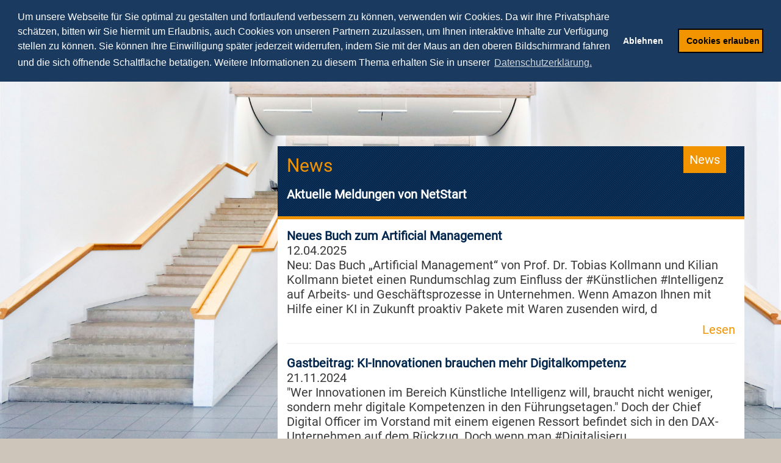

--- FILE ---
content_type: text/html;charset=UTF-8
request_url: https://www.netstart.de/news
body_size: 8525
content:
<!DOCTYPE html>
<html lang="de">
<head>

<meta http-equiv="Content-Type" content="text/html; charset=utf-8">
<!-- 
	This website is powered by TYPO3 - inspiring people to share!
	TYPO3 is a free open source Content Management Framework initially created by Kasper Skaarhoj and licensed under GNU/GPL.
	TYPO3 is copyright 1998-2014 of Kasper Skaarhoj. Extensions are copyright of their respective owners.
	Information and contribution at http://typo3.org/
-->

<base href="https://www.netstart.de/">
<link rel="shortcut icon" href="https://www.netstart.de/fileadmin/img/favicon.png" type="image/png; charset=binary">
<link rel="icon" href="https://www.netstart.de/fileadmin/img/favicon.png" type="image/png; charset=binary">
<title>netSTART: News</title>
<meta name="generator" content="TYPO3 6.2 CMS">
<meta name="keywords" content="netSTART, Consulting, Investement, Incubator, Systems, Institute">
<meta name="description" content="netSTART – WE START YOUR E-BUSINESS bietet Vorträge, Keynotes, Seminare und Workshops zu den Themen Digitale Wirtschaft und Digitale Transformation an.">
<meta name="author" content="netSTART">
<meta name="author_email" content="info@netstart.de">
<meta name="copyright" content="© netSTART">
<meta name="robots" content="INDEX,FOLLOW">
<meta name="viewport" content="width=device-width, initial-scale=1, maximum-scale=1, user-scalable=no">

<link rel="stylesheet" type="text/css" href="https://www.netstart.de/typo3temp/stylesheet_561b374dce.css?1664982023" media="all">
<link rel="stylesheet" type="text/css" href="https://www.netstart.de/typo3conf/ext/powermail/Resources/Public/Css/jquery.ui.theme.css?1664979220" media="all">
<link rel="stylesheet" type="text/css" href="https://www.netstart.de/typo3conf/ext/powermail/Resources/Public/Css/jquery.ui.datepicker.css?1664979220" media="all">
<link rel="stylesheet" type="text/css" href="https://www.netstart.de/fileadmin/css/webfonts.css?1664976877" media="all">
<link rel="stylesheet" type="text/css" href="https://www.netstart.de/fileadmin/css/bootstrap.min.css?1664976877" media="all">
<link rel="stylesheet" type="text/css" href="https://www.netstart.de/fileadmin/css/font-awesome.min.css?1664976877" media="all">




<script src="https://www.netstart.de/fileadmin/js/jquery-1.11.0.min.js?1664978374" type="text/javascript"></script>
<script src="https://www.netstart.de/typo3temp/javascript_dd82474708.js?1664982013" type="text/javascript"></script>



        <meta http-equiv="X-UA-Compatible" content="IE=edge" />
        <meta name="viewport" content="width=device-width, initial-scale=1" />        <!--[if lt IE 9]>
            <script src="https://www.netstart.de/fileadmin/js/html5shiv.js"></script>
            <script src="https://www.netstart.de/fileadmin/js/respond.min.js"></script>
        <![endif]--><link rel="stylesheet" href="https://www.netstart.de/typo3conf/ext/perfectlightbox/res/css/slightbox.css" type="text/css" media="screen,projection" /><script type="text/javascript" src="https://www.netstart.de/typo3conf/ext/perfectlightbox/res/js/slimbox.2.0.4.yui.js"></script><script type="text/javascript">
	SlimboxOptions.resizeSpeed = 400;
	SlimboxOptions.overlayOpacity = 0.8;
	SlimboxOptions.loop = true;
	SlimboxOptions.allowSave = false;
	SlimboxOptions.slideshowAutoplay = false;
	SlimboxOptions.slideshowInterval = 5000;
	SlimboxOptions.slideshowAutoclose = true;
	SlimboxOptions.counterText = 'Bild ###x### von ###y###';</script>        <link rel="stylesheet" href="https://www.netstart.de/fileadmin/css/main.css?v=1" type="text/css" />
        <link rel="stylesheet" href="https://www.netstart.de/fileadmin/css/startseite.css" type="text/css" />
        <link rel="stylesheet" href="https://www.netstart.de/fileadmin/css/folgeseite.css" type="text/css" />
        <link rel="stylesheet" href="https://www.netstart.de/fileadmin/css/landing.css" type="text/css" />
        <link rel="stylesheet" href="https://www.netstart.de/fileadmin/css/bg_default.css" type="text/css" />        <link rel="stylesheet" href="https://www.netstart.de/fileadmin/css/netstart.css" type="text/css" />
      <link rel="stylesheet" type="text/css" href="https://www.netstart.de/fileadmin/cookieclaus/cookieconsent.min.css?v1" />
      <script src="https://www.netstart.de/fileadmin/cookieclaus/cookieconsent.min.js?v1"></script>
      <script>
    var gdprLink = "/de/datenschutz";

    // 
    var contents = {
        header: '',
        message: 'Um unsere Webseite für Sie optimal zu gestalten und fortlaufend verbessern zu können, verwenden wir Cookies. Da wir Ihre Privatsphäre schätzen, bitten wir Sie hiermit um Erlaubnis, auch Cookies von unseren Partnern zuzulassen, um Ihnen interaktive Inhalte zur Verfügung stellen zu können. Sie können Ihre Einwilligung später jederzeit widerrufen, ' + ((window.matchMedia && window.matchMedia('(hover: hover)').matches) ? 'indem Sie mit der Maus an den oberen Bildschirmrand fahren und die sich öffnende Schaltfläche betätigen.' : 'indem Sie die entsprechende Schaltfläche am linken Bildschirmrand betätigen.') + ' Weitere Informationen zu diesem Thema erhalten Sie in unserer',
        dismiss: 'Verstanden',
        allow: 'Cookies erlauben',
        deny: 'Ablehnen',
        link: 'Datenschutzerklärung.',
        policy: {
            allow: 'Cookie-Optionen',
            deny: 'Cookie-Optionen',
            dismiss: 'Cookie-Optionen',
        }
    }
if (typeof Object.assign !== 'function') {
  // Must be writable: true, enumerable: false, configurable: true
  Object.defineProperty(Object, "assign", {
    value: function assign(target, varArgs) { // .length of function is 2
      'use strict';
      if (target === null || target === undefined) {
      throw new TypeError('Cannot convert undefined or null to object');
    }
    
    var to = Object(target);
    
    for (var index = 1; index < arguments.length; index++) {
    var nextSource = arguments[index];
    
    if (nextSource !== null && nextSource !== undefined) {
      for (var nextKey in nextSource) {
        // Avoid bugs when hasOwnProperty is shadowed
        if (Object.prototype.hasOwnProperty.call(nextSource, nextKey)) {
          to[nextKey] = nextSource[nextKey];
        }
      }
    }
  }
  
  return to;
},
writable: true,
configurable: true
});
}

    window.addEventListener('load', function(event) {
        if (document.body.classList.contains('neos-backend')) {
            return loadSensitiveScripts();
        }

        window.cookieconsent.initialise({
            enabled: true,
            type: 'opt-in',
            position: 'top',
            theme: 'block',
            static: true,
            autoOpen: true,
            palette: {
                popup: {
                    background: '#1a3b5f',
                    text: '#fff',
                    link: '#fff',
                },
                button: {
                    background: '#f29400',
                    border: '#000000',
                    text: '#000000',
                },
            },
            content: Object.assign({}, contents, {
                href: gdprLink,
                close: '&#x274c;',
                policy: 'Einwilligung für Cookies widerrufen', // Dynamically set, see below
                target: '_blank',
            }),
            onInitialise: function (status) {
                // Wait for the revoke button to appear, then change it's contents
                var _updateContent = setInterval(function () {
                    var policyBtn = document.body.querySelector('div.cc-revoke');
                    if (policyBtn !== null) {
                        policyBtn.innerHTML = contents.policy[status];
                        clearInterval(_updateContent);
                    }
                }, 100);
    
                if (status == cookieconsent.status.allow) {
                    loadSensitiveScripts();
                }
            },

            onStatusChange: function(status, chosenBefore) {
                document.body.querySelector('div.cc-revoke').innerHTML = contents.policy[status];

                if (status == cookieconsent.status.allow) {
                    loadSensitiveScripts();
                }
            },
            onRevokeChoice: function() {
                deleteAllCookies();
                alert('Sie haben Ihre Entscheidung zu Cookies erfolgreich widerufen. Die Seite lädt jetzt neu damit die Änderungen wirksam werden.');
                window.location.reload();
            }
        });
        document.body.querySelector('div.cc-grower').style.maxWidth = '100vw';
    })

  function loadSensitiveScripts() {
    var elements = document.querySelectorAll('script.invoke-on-consent');

    for (var i = 0; i < elements.length; i++) {
      var element = elements[i];

      element.setAttribute('type', 'text/javascript');
      element.classList.remove('invoke-on-consent');

      if (typeof element.getAttribute('data-src') == 'string') {
        element.setAttribute('src', element.getAttribute('data-src'));
        element.removeAttribute('data-src');
      } else if (element.textContent.length > 0) {
        var data = element.textContent;
        (window.execScript || function (data) {
          window["eval"].call(window, data);
        })(data);
      }
    }
  }

    function deleteAllCookies() {
        var cookies = document.cookie.split(";");

        for (var i = 0; i < cookies.length; i++) {
            var cookie = cookies[i];
            var eqPos = cookie.indexOf("=");
            var name = eqPos > -1 ? cookie.substr(0, eqPos) : cookie;

            eraseCookieFromAllPaths(name);
        }
    }

  function eraseCookieFromAllPaths(name) {
    var pathBits = location.pathname.split('/');
    var pathCurrent = ' path=';
    var cookieStr = name + '=; expires=Thu, 01-Jan-1970 00:00:01 GMT;';
    var domainName = document.domain.split(".").slice(-2).join(".");

    document.cookie = cookieStr;
    document.cookie = cookieStr + ' domain=.' + domainName + ';';

    for (var i = 0; i < pathBits.length; i++) {
      pathCurrent += ((pathCurrent.substr(-1) != '/') ? '/' : '') + pathBits[i];
      pathCurrent + ';';

      document.cookie = cookieStr + pathCurrent + ';';
      document.cookie = cookieStr + pathCurrent + '; domain=.' + domainName + ';';
    }
  }

    // 
      </script>


</head>
<body>

<header>
    <nav id="menu-main" class="navbar navbar-default navbar-fixed-top" role="navigation">
        <div class="container">

            <div class="row">

                <div class="col-xs-12 col-sm-4 col-md-3 col-lg-3">

                    <div class="row navbar-header">

                        <div class="col-xs-8 col-sm-12 col-md-12 col-lg-12">

                            <a href="/" class="navbar-brand" title="NetStart">
                                <img src="https://www.netstart.de/fileadmin/img/logo_netstart_header.png" border="0" alt="NetStart" />
                            </a>

                        </div>

                        <div class="col-xs-4 hidden-sm hidden-md hidden-lg">

                            <button type="button" class="navbar-toggle" data-toggle="collapse" data-target="#main-menu-collapse">
                                <span class="sr-only">Toggle navigation</span>
                                <span class="icon-bar"></span>
                                <span class="icon-bar"></span>
                                <span class="icon-bar"></span>
                            </button>

                        </div>

                    </div>

                </div>

                <div class="col-xs-12 col-sm-8 col-md-7 col-lg-7">

                    <div class="collapse navbar-collapse navbar-right" id="main-menu-collapse">

                        <ul id="page-menu" class="nav navbar-nav"><li class="active"><a href="https://www.netstart.de/news" >News</a></li><li class="dropdown"><a href="https://www.netstart.de/vortraege"  class="dropdown-toggle" data-toggle="dropdown">Vorträge</a><ul class="dropdown-menu"><li><a href="https://www.netstart.de/vortraege/person" >Person</a></li><li><a href="https://www.netstart.de/vortraege/themen" >Themen</a></li><li><a href="https://www.netstart.de/vortraege/referenzen" >Referenzen</a></li><li><a href="https://www.netstart.de/vortraege/medien" >Medien</a></li></ul></li><li class="dropdown"><a href="https://www.netstart.de/seminare"  class="dropdown-toggle" data-toggle="dropdown">Seminare</a><ul class="dropdown-menu"><li><a href="https://www.netstart.de/seminare/digital-business" >Digital Business</a></li><li><a href="https://www.netstart.de/seminare/digital-procurement" >Digital Procurement</a></li><li><a href="https://www.netstart.de/seminare/digital-shop" >Digital Shop</a></li><li><a href="https://www.netstart.de/seminare/digital-marketplace" >Digital Marketplace</a></li></ul></li><li class="dropdown"><a href="https://www.netstart.de/fernstudium"  class="dropdown-toggle" data-toggle="dropdown">Fernstudium</a><ul class="dropdown-menu"><li><a href="https://www.netstart.de/fernstudium/einsteiger" >Einsteiger</a></li><li><a href="https://www.netstart.de/fernstudium/fachkraefte" >Fachkräfte</a></li><li><a href="https://www.netstart.de/fernstudium/fuehrungskraefte" >Führungskräfte</a></li><li><a href="https://www.netstart.de/fernstudium/experten" >Experten</a></li></ul></li><li class="dropdown"><a href="https://www.netstart.de/speaker/speaker"  class="dropdown-toggle" data-toggle="dropdown">Speaker</a><ul class="dropdown-menu"><li><a href="https://www.netstart.de/speaker/speaker" >Speaker</a></li><li><a href="https://www.netstart.de/speaker/biografie" >Biografie</a></li></ul></li><li><a href="https://www.netstart.de/anfragen" >Anfragen</a></li></ul>
			            <ul id="lang-menu" class="nav navbar-nav navbar-right" style="display:none"><li class="dropdown"><a href="#" class="dropdown-toggle" data-toggle="dropdown"></a><ul class="dropdown-menu"><li class="active"><a href="https://www.netstart.de/news"><img src="/fileadmin/img/flags/de.png" title="DE" alt="DE" border="0" /></a></li><li style="display: none;"><a href="https://www.netstart.de/en/news"><img src="/fileadmin/img/flags/en.png" title="EN" alt="EN" border="0" /></a></li></ul></li></ul>

                    </div>

                </div>

                <div class="hidden-xs hidden-sm col-md-2 col-lg-2">

                    <div class="partner-logo">
                        
	<!--  CONTENT ELEMENT, uid:596/image [begin] -->
		<div class="content"><div class="category-badge">News</div><div id="c596" class="csc-default">
		<!--  Header: [begin] -->
			<div class="csc-header csc-header-n1"><h4 class="csc-firstHeader">Theoriepartner</h4></div>
		<!--  Header: [end] -->
			
		<!--  Image block: [begin] -->
			<div class="csc-textpic csc-textpic-center csc-textpic-above"><div class="csc-textpic-imagewrap"><div class="csc-textpic-center-outer"><div class="csc-textpic-center-inner"><div class="csc-textpic-image csc-textpic-last"><a href="http://www.netcampus.de/" target="_blank"  ><img src="https://www.netstart.de/fileadmin/img/logo_netcampus_header.png"  class = "img-responsive" alt="netSTART" border="0"></a></div></div></div></div></div>
		<!--  Image block: [end] -->
			</div></div>
	<!--  CONTENT ELEMENT, uid:596/image [end] -->
		
                    </div>

                </div>

            </div>

        </div>
    </nav>
</header>
<section id="content">

    

    <div id="folgeseite">

        <div class="container main-content">
	    
            <div class="row">

                <div class="hidden-xs col-sm-4 col-md-4 col-lg-4 menu">
                    
                </div>

                <div class="col-xs-12 col-sm-8 col-md-8 col-lg-8 body">
                    
	<!--  CONTENT ELEMENT, uid:589/list [begin] -->
		<div class="content"><div class="category-badge">News</div><div id="c589" class="csc-default">
		<!--  Header: [begin] -->
			<div class="csc-header csc-header-n1"><h1 class="csc-firstHeader">News</h1><h2>Aktuelle Meldungen von NetStart</h2></div>
		<!--  Header: [end] -->
			
		<!--  Plugin inserted: [begin] -->
			

<div class="category-badge">News</div>
<div>
       
  <div class="news-list-item">
      <h2>Neues Buch zum Artificial Management</h2><br />
      12.04.2025
      <br />
      <p>Neu: Das Buch „Artificial Management“ von Prof. Dr. Tobias Kollmann und Kilian Kollmann bietet einen Rundumschlag zum Einfluss der #Künstlichen #Intelligenz auf Arbeits- und Geschäftsprozesse in Unternehmen. 
Wenn Amazon Ihnen mit Hilfe einer KI in Zukunft proaktiv Pakete mit Waren zusenden wird, d<span class="news-list-morelink"><a href="https://www.netstart.de/news/news-detail/2025-04-12-neues-buch-zum-artificial-management" title="Neues Buch zum Artificial Management">Lesen</a></span></p>
  </div>
     
  <div class="news-list-item">
      <h2>Gastbeitrag: KI-Innovationen brauchen mehr Digitalkompetenz</h2><br />
      21.11.2024
      <br />
      <p>&quot;Wer Innovationen im Bereich Künstliche Intelligenz will, braucht nicht weniger, sondern mehr digitale Kompetenzen in den Führungsetagen.&quot; Doch der Chief Digital Officer im Vorstand mit einem eigenen Ressort befindet sich in den DAX-Unternehmen auf dem Rückzug. Doch wenn man #Digitalisieru<span class="news-list-morelink"><a href="https://www.netstart.de/news/news-detail/2024-11-21-gastbeitrag-ki-innovationen-brauchen-mehr-digitalkompetenz" title="Gastbeitrag: KI-Innovationen brauchen mehr Digitalkompetenz">Lesen</a></span></p>
  </div>
     
  <div class="news-list-item">
      <h2>Gastbeitrag: DAX-Konzerne in der KI-Zwickmühle</h2><br />
      30.10.2024
      <br />
      <p>Auf der einen Seite wollen die DAX-Konzerne mit KI-Technologien Personal einsparen, auf der anderen Seite brauchen sie Arbeitskräfte, die sich damit auskennen. Zusammen mit seinem Kollegen Prof. Dr. Dirk Stein beschreibt Prof. Dr. Tobias Kollmann auf der Basis des neuen DAX DIGITAL MONITOR in diesem<span class="news-list-morelink"><a href="https://www.netstart.de/news/news-detail/2024-10-30-gastbeitrag-dax-konzerne-in-der-ki-zwickmuehle" title="Gastbeitrag: DAX-Konzerne in der KI-Zwickmühle">Lesen</a></span></p>
  </div>
     
  <div class="news-list-item">
      <h2>Der DAX DIGITAL MONITOR 2024 ist da!</h2><br />
      30.10.2024
      <br />
      <p>Zusammen mit seinem Kollegen Prof. Dr. Dirk Stein hat Prof. Dr. Tobias Kollmann wieder den Stand der Digitalkompetenz und der zugehörigen Digitalverantwortung in den DAX40-Unternehmen analysiert. Das Themenfeld &quot;Digitalisierung&quot; hat dabei in deren Geschäftsberichten erneut an Bedeutung gew<span class="news-list-morelink"><a href="https://www.netstart.de/news/news-detail/2024-10-30-der-dax-digital-monitor-2024-ist-da" title="Der DAX DIGITAL MONITOR 2024 ist da!">Lesen</a></span></p>
  </div>
     
  <div class="news-list-item">
      <h2>Gastbeitrag: Brauchen wir einen Corporate AI Codex?</h2><br />
      14.10.2024
      <br />
      <p>Die Chancen, die KI bietet – von der Optimierung betrieblicher Abläufe bis hin zur Transformation ganzer Geschäftsmodelle – sind ohne Zweifel enorm. Gleichzeitig gibt es aber auch wachsende Bedenken hinsichtlich der Transparenz, Ethik und  Kontrolle von KI-Anwendungen. Um das Vertrauen in KI zu stär<span class="news-list-morelink"><a href="https://www.netstart.de/news/news-detail/2024-10-14-gastbeitrag-brauchen-wir-einen-corporate-ai-codex" title="Gastbeitrag: Brauchen wir einen Corporate AI Codex?">Lesen</a></span></p>
  </div>
     
  <div class="news-list-item">
      <h2>Gastbeitrag zum Kulturkampf zwischen KI und DSGVO</h2><br />
      14.10.2024
      <br />
      <p>Der Kulturkampf zwischen KI und DSGVO: Apple will seine Innovationen im Bereich Künstliche Intelligenz im neuen iPhone seinen europäischen Kunden nicht anbieten. Microsoft und Meta stoppen ihre KI-Suchfunktion (Recall) bzw. den KI-Assistenten (Meta AI) in und/oder für Europa. In allen Fällen ist es <span class="news-list-morelink"><a href="https://www.netstart.de/news/news-detail/2024-10-14-gastbeitrag-zum-kulturkampf-zwischen-ki-und-dsgvo" title="Gastbeitrag zum Kulturkampf zwischen KI und DSGVO">Lesen</a></span></p>
  </div>
     
  <div class="news-list-item">
      <h2>Gastbeitrag zur Corporate Digital Responsibility</h2><br />
      27.11.2023
      <br />
      <p>Nicht zuletzt aufgrund der wachsenden Bedeutung der künstlichen Intelligenz wird auch die Corporate Digital Responsibility (CDR) für die Dax-Unternehmen in Zukunft eine zunehmende Bedeutung bekommen. Warum? Weil die Verantwortung für die insbesondere bei der KI eingesetzten Daten eine neue Bedeutung<span class="news-list-morelink"><a href="https://www.netstart.de/news/news-detail/2023-11-27-gastbeitrag-zur-corporate-digital-responsibility" title="Gastbeitrag zur Corporate Digital Responsibility">Lesen</a></span></p>
  </div>
  
</div>
<div class="news-list-browse"><div class="showResultsWrap">Eintrag 1 bis 7 von 225</div><div class="browseLinksWrap"><span class="disabledLinkWrap"><< Erste</span>
<span class="disabledLinkWrap">< zurück</span>
<span class="activeLinkWrap">1-7</span>
<a href="https://www.netstart.de/news/1">8-14</a>
<a href="https://www.netstart.de/news/2">15-21</a>
<a href="https://www.netstart.de/news/3">22-28</a>
<a href="https://www.netstart.de/news/4">29-35</a>
<a href="https://www.netstart.de/news/5">36-42</a>
<a href="https://www.netstart.de/news/6">43-49</a>
<a href="https://www.netstart.de/news/1">vor ></a>
<a href="https://www.netstart.de/news/32">Letzte >></a></div></div>

		<!--  Plugin inserted: [end] -->
			</div></div>
	<!--  CONTENT ELEMENT, uid:589/list [end] -->
		
                </div>

            </div>
        </div>

    </div>

    <div class="slogan">

    
	<!--  CONTENT ELEMENT, uid:932/text [begin] -->
		<div class="content"><div class="category-badge">News</div><div id="c932" class="csc-default">
		<!--  Text: [begin] -->
			<h1 class="csc-frame-frame1"> <span style="color:white"><a href="http://www.netstart.de/" title="http://www.netstart.de/" class="external-link-new-window"><span style="color:white"><u>netSTART</u></span></a></span>: Vorträge, Seminare und Workshops für die Digitale Wirtschaft<br /> <a href="https://www.netstart-academy.de" title="https://www.netstart-academy.de/" class="external-link-new-window"><span style="color:white"><u>netSTART-Academy</u></span></a>: Das Aus- und Weiterbildungssystem für das Digitale Zeitalter </h1>
		<!--  Text: [end] -->
			</div></div>
	<!--  CONTENT ELEMENT, uid:932/text [end] -->
		

</div>



</section>
<footer>

    <div class="footer-top">

        <div class="container">

            <div class="row">

                
	<!--  CONTENT ELEMENT, uid:586/menu [begin] -->
		<div class="content"><div class="category-badge">News</div><div id="c586" class="csc-default">
		<!--  Menu/Sitemap element: [begin] -->
			<div class="csc-sitemap">
	<!--  CONTENT ELEMENT, uid:1128/textpic [begin] -->
		<div class="content"><div class="category-badge">News</div><div id="c1128" class="csc-default footer-box col-xs-12 col-sm-6 col-md-6 col-lg-3">
		<!--  Header: [begin] -->
			<div class="csc-header csc-header-n1"><h1 class="csc-firstHeader">Sachbuch</h1><h2>Digitale Meinungsmache: <br>60 Ratschläge an Gründer, Unternehmer und Politik für die Digitale Transformation</h2></div>
		<!--  Header: [end] -->
			
		<!--  Image block: [begin] -->
			<div class="csc-textpic csc-textpic-left csc-textpic-above"><div class="csc-textpic-imagewrap"><div class="csc-textpic-image csc-textpic-last"><img src="https://www.netstart.de/fileadmin/user_upload/Cover/201810_Digitale_Meinungsmache__book.jpg"  class = "img-responsive" alt="" border="0"></div></div><div class="csc-textpic-text">
		<!--  Text: [begin] -->
			<ul><li><a href="https://www.netstart.de/material/buecher/digitale-meinungsmache" title="Öffnet externen Link in neuem Fenster" target="_blank" class="internal-link">Informationen</a></li><li><a href="https://www.amazon.de/dp/3938338997/ref=sr_1_2?ie=UTF8&amp;qid=1538935743&amp;sr=8-2&amp;keywords=digitale+meinungsmache" title="Öffnet externen Link in neuem Fenster" class="external-link-new-window">Auf amazon.de kaufen</a></li></ul>
		<!--  Text: [end] -->
			</div></div>
		<!--  Image block: [end] -->
			</div></div>
	<!--  CONTENT ELEMENT, uid:1128/textpic [end] -->
		
	<!--  CONTENT ELEMENT, uid:582/textpic [begin] -->
		<div class="content"><div class="category-badge">News</div><div id="c582" class="csc-default footer-box col-xs-12 col-sm-6 col-md-6 col-lg-3">
		<!--  Header: [begin] -->
			<div class="csc-header csc-header-n2"><h1>Video-Podcast</h1><h2>Immer aktuell und immer nah am Thema<br>– der netSTART Video-Podcast</h2></div>
		<!--  Header: [end] -->
			
		<!--  Image block: [begin] -->
			<div class="csc-textpic csc-textpic-left csc-textpic-above"><div class="csc-textpic-imagewrap"><div class="csc-textpic-image csc-textpic-last"><img src="https://www.netstart.de/fileadmin/img/box_footer_video.jpg"  class = "img-responsive" alt="Video-Podcast" title="Video-Podcast" border="0"></div></div><div class="csc-textpic-text">
		<!--  Text: [begin] -->
			<ul><li><a href="https://www.netstart.de/material/podcasts/video-podcasts-digital-business" title="Öffnet internen Link im aktuellen Fenster" class="internal-link">Digital Business</a></li><li><a href="https://www.netstart.de/material/podcasts/video-podcasts-digital-entrepreneurship" title="Öffnet internen Link im aktuellen Fenster" class="internal-link">Digital Entrepreneurship</a></li></ul>
		<!--  Text: [end] -->
			</div></div>
		<!--  Image block: [end] -->
			</div></div>
	<!--  CONTENT ELEMENT, uid:582/textpic [end] -->
		
	<!--  CONTENT ELEMENT, uid:1432/textpic [begin] -->
		<div class="content"><div class="category-badge">News</div><div id="c1432" class="csc-default footer-box col-xs-12 col-sm-6 col-md-6 col-lg-3">
		<!--  Header: [begin] -->
			<div class="csc-header csc-header-n3"><h1>Lehrbuch</h1><h2>Grundlagen der Unternehmensführung in der<br>Digitalen Wirtschaft</h2></div>
		<!--  Header: [end] -->
			
		<!--  Image block: [begin] -->
			<div class="csc-textpic csc-textpic-left csc-textpic-above"><div class="csc-textpic-imagewrap"><div class="csc-textpic-image csc-textpic-last"><img src="https://www.netstart.de/fileadmin/user_upload/Cover/2022-08__Digital-Leadership_box.jpg"  class = "img-responsive" alt="" border="0"></div></div><div class="csc-textpic-text">
		<!--  Text: [begin] -->
			<ul><li><a href="http://www.netcampus.de/forschung/veroeffentlichungen/fachbuecher/digital-leadership" title="Öffnet externen Link in neuem Fenster" target="_blank" class="internal-link">Informationen</a></li><li><a href="https://www.amazon.de/dp/3658372532" title="Öffnet externen Link in neuem Fenster" class="external-link-new-window">Auf Amazon kaufen</a></li><li><a href="https://link.springer.com/book/10.1007/978-3-658-37254-5" title="Öffnet externen Link in neuem Fenster" class="external-link-new-window">Auf Springer Gabler kaufen</a></li></ul>
		<!--  Text: [end] -->
			</div></div>
		<!--  Image block: [end] -->
			</div></div>
	<!--  CONTENT ELEMENT, uid:1432/textpic [end] -->
		
	<!--  CONTENT ELEMENT, uid:865/textpic [begin] -->
		<div class="content"><div class="category-badge">News</div><div id="c865" class="csc-default footer-box col-xs-12 col-sm-6 col-md-6 col-lg-3">
		<!--  Header: [begin] -->
			<div class="csc-header csc-header-n4"><h1>Lehrbuch</h1><h2>Grundlagen digitaler Geschäftsprozesse in der Digitalen Wirtschaft</h2></div>
		<!--  Header: [end] -->
			
		<!--  Image block: [begin] -->
			<div class="csc-textpic csc-textpic-left csc-textpic-above"><div class="csc-textpic-imagewrap"><div class="csc-textpic-image csc-textpic-last"><img src="https://www.netstart.de/fileadmin/user_upload/Cover/2022-07__Digital-Business_box.jpg"  class = "img-responsive" alt="" border="0"></div></div><div class="csc-textpic-text">
		<!--  Text: [begin] -->
			<ul><li><a href="http://www.netcampus.de/forschung/veroeffentlichungen/fachbuecher/digital-business" title="Öffnet externen Link in neuem Fenster" target="_blank" class="internal-link">Informationen</a></li><li><a href="https://www.amazon.de/Digital-Business-Grundlagen-Gesch%C3%A4ftsmodellen-prozessen/dp/3658370688" title="Öffnet externen Link in neuem Fenster" class="external-link-new-window">Auf Amazon kaufen</a></li><li><a href="https://link.springer.com/book/10.1007/978-3-658-37069-5" title="Öffnet externen Link in neuem Fenster" class="external-link-new-window">Auf Springer Gabler kaufen</a></li></ul>
		<!--  Text: [end] -->
			</div></div>
		<!--  Image block: [end] -->
			</div></div>
	<!--  CONTENT ELEMENT, uid:865/textpic [end] -->
		</div>
		<!--  Menu/Sitemap element: [end] -->
			</div></div>
	<!--  CONTENT ELEMENT, uid:586/menu [end] -->
		

            </div>

        </div>

    </div>

    <div class="footer-middle">

        <div class="container">

            <div class="row">

                
	<!--  CONTENT ELEMENT, uid:590/image [begin] -->
		<div class="hidden-xs"><div class="content"><div class="category-badge">News</div><div id="c590" class="csc-default col-xs-12 col-sm-2 col-md-2 col-lg-2">
		<!--  Image block: [begin] -->
			<div class="csc-textpic csc-textpic-left csc-textpic-above"><div class="csc-textpic-imagewrap"><div class="csc-textpic-image csc-textpic-last"><a href="https://www.uni-due.de/" target="_blank"  title="Universität Duisburg-Essen" ><img src="https://www.netstart.de/fileadmin/img/partner_footer_uniduisburgessen.jpg"  class = "img-responsive" alt="Universität Duisburg-Essen" border="0"></a></div></div></div>
		<!--  Image block: [end] -->
			</div></div></div>
	<!--  CONTENT ELEMENT, uid:590/image [end] -->
		
	<!--  CONTENT ELEMENT, uid:591/image [begin] -->
		<div class="hidden-xs"><div class="content"><div class="category-badge">News</div><div id="c591" class="csc-default col-xs-12 col-sm-2 col-md-2 col-lg-2">
		<!--  Image block: [begin] -->
			<div class="csc-textpic csc-textpic-center csc-textpic-above"><div class="csc-textpic-imagewrap"><div class="csc-textpic-center-outer"><div class="csc-textpic-center-inner"><div class="csc-textpic-image csc-textpic-last"><a href="http://www.digitalewirtschaft.nrw.de/"  title="Digitale Wirtschaft NRW" ><img src="https://www.netstart.de/fileadmin/img/partner_footer_dwnrw.jpg"  class = "img-responsive" alt="Digitale Wirtschaft NRW" border="0"></a></div></div></div></div></div>
		<!--  Image block: [end] -->
			</div></div></div>
	<!--  CONTENT ELEMENT, uid:591/image [end] -->
		
	<!--  CONTENT ELEMENT, uid:592/image [begin] -->
		<div class="hidden-xs"><div class="content"><div class="category-badge">News</div><div id="c592" class="csc-default col-xs-12 col-sm-2 col-md-2 col-lg-2">
		<!--  Image block: [begin] -->
			<div class="csc-textpic csc-textpic-center csc-textpic-above"><div class="csc-textpic-imagewrap"><div class="csc-textpic-center-outer"><div class="csc-textpic-center-inner"><div class="csc-textpic-image csc-textpic-last"><a href="http://www.bmwi.de/DE/Ministerium/beiraete"  ><img src="https://www.netstart.de/fileadmin/user_upload/Bilder/LOGOS/bjdw_grau-H51.png"  class = "img-responsive" alt="" border="0"></a></div></div></div></div></div>
		<!--  Image block: [end] -->
			</div></div></div>
	<!--  CONTENT ELEMENT, uid:592/image [end] -->
		
	<!--  CONTENT ELEMENT, uid:593/image [begin] -->
		<div class="hidden-xs"><div class="content"><div class="category-badge">News</div><div id="c593" class="csc-default col-xs-12 col-sm-2 col-md-2 col-lg-2">
		<!--  Image block: [begin] -->
			<div class="csc-textpic csc-textpic-center csc-textpic-above"><div class="csc-textpic-imagewrap"><div class="csc-textpic-center-outer"><div class="csc-textpic-center-inner"><div class="csc-textpic-image csc-textpic-last"><a href="https://deutschestartups.org/" target="_blank"  title="Bundesverband Deutsche Startups e.V." ><img src="https://www.netstart.de/fileadmin/img/partner_footer_bds.jpg"  class = "img-responsive" alt="Bundesverband Deutsche Startups e.V." border="0"></a></div></div></div></div></div>
		<!--  Image block: [end] -->
			</div></div></div>
	<!--  CONTENT ELEMENT, uid:593/image [end] -->
		
	<!--  CONTENT ELEMENT, uid:594/image [begin] -->
		<div class="hidden-xs"><div class="content"><div class="category-badge">News</div><div id="c594" class="csc-default col-xs-12 col-sm-2 col-md-2 col-lg-2">
		<!--  Image block: [begin] -->
			<div class="csc-textpic csc-textpic-center csc-textpic-above"><div class="csc-textpic-imagewrap"><div class="csc-textpic-center-outer"><div class="csc-textpic-center-inner"><div class="csc-textpic-image csc-textpic-last"><a href="http://www.fgf-ev.de/"  ><img src="https://www.netstart.de/fileadmin/user_upload/Bilder/LOGOS/FGF_grau-H51.png"  class = "img-responsive" alt="" border="0"></a></div></div></div></div></div>
		<!--  Image block: [end] -->
			</div></div></div>
	<!--  CONTENT ELEMENT, uid:594/image [end] -->
		
	<!--  CONTENT ELEMENT, uid:595/image [begin] -->
		<div class="hidden-xs"><div class="content"><div class="category-badge">News</div><div id="c595" class="csc-default col-xs-12 col-sm-2 col-md-2 col-lg-2">
		<!--  Image block: [begin] -->
			<div class="csc-textpic csc-textpic-left csc-textpic-above"><div class="csc-textpic-imagewrap"><div class="csc-textpic-image csc-textpic-last"><a href="http://www.business-angels.de/" target="_blank"  title="Business Angels Netzwerk Deutschland e.V." ><img src="https://www.netstart.de/fileadmin/img/partner_footer_band.jpg"  class = "img-responsive" alt="Business Angels Netzwerk Deutschland e.V." border="0"></a></div></div></div>
		<!--  Image block: [end] -->
			</div></div></div>
	<!--  CONTENT ELEMENT, uid:595/image [end] -->
		

            </div>

        </div>

    </div>

    <div class="footer-bottom">

        <div class="container">

            <div class="row">

                <div class="col-xs-12 col-sm-5 col-md-5 col-lg-5">

                    <nav id="menu-footer">

                        <ul class="nav nav-pills">

                            <li><a href="https://www.netstart.de/anfragen" >Anfragen</a></li><li class="pipe">&#124;</li><li><a href="https://www.netstart.de/presse/pressemitteilungen" >Presse</a></li><li class="pipe">&#124;</li><li><a href="https://www.netstart.de/impressum" >Impressum</a></li><li class="pipe">&#124;</li><li><a href="https://www.netstart.de/datenschutz" >Datenschutz</a></li>

                        </ul>

                    </nav>

                </div>

                <div class="col-xs-12 col-sm-3 col-md-3 col-lg-3 footer-social">

                    
	<!--  CONTENT ELEMENT, uid:587/image [begin] -->
		<div class="content"><div class="category-badge">News</div><div id="c587" class="csc-default">
		<!--  Image block: [begin] -->
			<div class="csc-textpic csc-textpic-center csc-textpic-above"><div class="csc-textpic-imagewrap"><div class="csc-textpic-center-outer"><div class="csc-textpic-center-inner"><div class="csc-textpic-imagerow csc-textpic-imagerow-last"><div class="csc-textpic-imagecolumn csc-textpic-firstcol"><div class="csc-textpic-image csc-textpic-last"><a href="https://www.facebook.de/netstart.start" target="_blank"  title="facebook E-Entrepreneurship" ><img src="https://www.netstart.de/fileadmin/img/logo_footer_facebook.png"  class = "img-responsive" alt="facebook E-Entrepreneurship" border="0"></a></div></div>
<div class="csc-textpic-imagecolumn"><div class="csc-textpic-image csc-textpic-last"><a href="https://www.twitter.com/netstart_start" target="_blank"  title="Twitter Prof. E-Entrepreneuship" ><img src="https://www.netstart.de/fileadmin/img/logo_footer_twitter.png"  class = "img-responsive" alt="Twitter Prof. E-Entrepreneuship" border="0"></a></div></div>
<div class="csc-textpic-imagecolumn"><div class="csc-textpic-image csc-textpic-last"><a href="https://www.youtube.com/user/netstartTV" target="_blank"  title="YouTube NetStart" ><img src="https://www.netstart.de/fileadmin/img/logo_footer_youtube.png"  class = "img-responsive" alt="YouTube NetStart" border="0"></a></div></div>
<div class="csc-textpic-imagecolumn csc-textpic-lastcol"><div class="csc-textpic-image csc-textpic-last"><a href="https://www.linkedin.com/company/netstart-gmbh/"  title="linkedin NetStart" ><img src="https://www.netstart.de/fileadmin/user_upload/Bilder/LOGOS/logo_footer_linkedin.png"  class = "img-responsive" alt="linkedin NetStart" border="0"></a></div></div></div></div></div></div></div>
		<!--  Image block: [end] -->
			</div></div>
	<!--  CONTENT ELEMENT, uid:587/image [end] -->
		

                </div>

                <div class="hidden-xs col-sm-3 col-md-4 col-lg-4 clearfix footer-logo">
                    <a href="/" class="pull-right" title="NetStart">
                        <img src="https://www.netstart.de/fileadmin/img/logo_netstart_footer.png" border="0" alt="NetStart" />
                    </a>
                </div>

            </div>

        </div>

    </div>

</footer><script type="text/javascript">var JsValidationCheckCheckboxes = 'Bitte eine Checkbox anhaken';var JsValidationCheckInteger = 'Keine gültige Nummer';var JsValidationCheckRequired = 'Dies ist ein Pflichtfeld';var JsValidationCheckRequiredOption = 'Bitte eine Option wählen';var JsValidationCheckEmail = 'Keine gültige E-Mail';var JsValidationCheckUrl = 'Keine gültige URL';var JsValidationCheckPhone = 'Keine gültige Telefonnummer';var JsValidationCheckLetters = 'Ungültige Zeichen';</script>

<script src="https://www.netstart.de/fileadmin/js/bootstrap.min.js?1664978374" type="text/javascript"></script>
<script src="https://www.netstart.de/fileadmin/js/main.js?1664978374" type="text/javascript"></script>



</body>
</html>

--- FILE ---
content_type: text/css
request_url: https://www.netstart.de/fileadmin/css/webfonts.css?1664976877
body_size: 189
content:
@font-face{
font-family:"DIN Next W01_R2";
src:url("../webfonts/Roboto-Regular.ttf") format("truetype");
}
@font-face{
font-family:"DIN Next W01_n4";
src:url("../webfonts/Roboto-Regular.ttf") format("truetype");
}
@font-face{
font-family:"DIN Next W01";
src:url("../webfonts/Roboto-Regular.ttf") format("truetype");
font-weight:400;font-style:normal;
}
@font-face{
font-family:"DIN Next W01_n7";
src:url("../webfonts/Roboto-Regular.ttf") format("truetype");
}
@media all and (min-width: 0px) {
}

--- FILE ---
content_type: text/css
request_url: https://www.netstart.de/fileadmin/css/main.css?v=1
body_size: 2920
content:
body {
    font-size: 14px;
    font-weight: 400;
    color: #393939;
    line-height: 14px;
    background-color: #cdc5ba;
}


body .cc-window {
    z-index: 99999;
}

body .cc-grower {
    position: fixed;
    z-index: 99999;
    top: 0;
    max-height: 100vh !important;
    overflow: auto;
}

body .cc-message {
  max-height: 70vh;
  overflow: auto;
}


body .cc-revoke {
    position: fixed;
    z-index: 999999;
}

@media (hover: none) {
    body .cc-revoke.cc-top {
        top: -2em;
    }
}

@media (hover: hover) {
    body .cc-revoke {
        left: 2em !important;
        right: unset !important;
    }
}

@media (min-width: 768px) {

    body {
        font-size: 13px;
        line-height: 13px;
    }

}

@media (min-width: 1010px) {

    body {
        font-size: 14px;
        line-height: 14px;
    }

}


@media (min-width: 1060px) {

    body {
        font-size: 16px;
        line-height: 16px;
    }

}

@media (min-width: 1100px) {

    body {
        font-size: 17px;
        line-height: 17px;
    }

}

@media (min-width: 1200px) {

    body {
        font-size: 20px;
        line-height: 20px;
    }

}

a,
a:focus,
a:hover {
    color: #f29400;
}

.dropdown-submenu {
    position: relative;
}

.dropdown-submenu > .dropdown-menu {
    top: 0px;
    left: 100%;
    margin-top: -6px;
    margin-left: -1px;
    -webkit-border-radius: 0px 6px 6px 6px;
    -moz-border-radius: 0px 6px 6px 6px;
    border-radius: 0px 6px 6px 6px;
}

/* .dropdown-submenu:hover > .dropdown-menu {
    display: block;
}

.dropdown-submenu > a:after {
    display: block;
    content: " ";
    float: right;
    width: 0px;
    height: 0px;
    border-color: transparent;
    border-style: solid;
    border-width: 5px 0px 5px 5px;
    border-left-color: #cccccc;
    margin-top: 5px;
    margin-right: -10px;
} */

.dropdown-submenu:hover > a:after {
    border-left-color: #ffffff;
}

.dropdown-submenu.pull-left {
    float: none;
}
.dropdown-submenu.pull-left > .dropdown-menu {
    left: -100%;
    margin-left: 10px;
    -webkit-border-radius: 6px 0px 6px 6px;
    -moz-border-radius: 6px 0px 6px 6px;
    border-radius:6px 0px 6px 6px;
}

.news-list-browse .showResultsWrap,
.news-list-browse .browseLinksWrap {
    text-align: center;
}

.news-list-browse .browseLinksWrap a {
    color: #f29400;
}

.news-list-morelink {
    display: block;
    margin-top: 20px;
    padding-bottom: 10px;
    margin-bottom: 20px;
    border: 0px;
    border-bottom: 1px solid #eee;
}

div.csc-textpic .csc-textpic-imagewrap .csc-textpic-image {
    margin-bottom: 0.5em;
}

.category-badge {
    display: none;
}

header #menu-main {
    background-color: #FFFFFF;
    border-color: #f29400;
    border-bottom-width: 5px;
}

header #menu-main .navbar-header {
    position: relative;
    height: 5.5em;
}

header #menu-main .navbar-header .navbar-brand {
    font-size: 100%;
    padding: 0px;
    padding-left: 15px;
    padding-right: 15px;
    margin-top: 1.25em;
    height: 4.25em;
    display: block;
}

header #menu-main .navbar-header .navbar-brand img {
    height: 3.2em;
}

@media (max-width: 767px) {

    header #menu-main .navbar-header .navbar-brand img {
        height: 2.5em;
    }

    #content > .container > .row > .col-xs-12 {
        padding-left: 0px;
        padding-right: 0px;
    }

}

header #menu-main .navbar-header .navbar-toggle {
    border: 0px;
    border-radius: 0px;
    margin-top: 1.25em;
    padding: 0px;
}

header #menu-main .navbar-header .navbar-toggle .icon-bar {
    background-color: #00254d;
    border-radius: 2px;
    width: 34px;
    height: 5px;
}

@media (max-width: 767px) {

    header #menu-main .navbar-header .navbar-toggle:focus,
    header #menu-main .navbar-header .navbar-toggle:hover {
        background-color: transparent;
    }

    /* header #menu-main .navbar-header .navbar-toggle:focus .icon-bar ,
    header #menu-main .navbar-header .navbar-toggle:hover .icon-bar {
        background-color: #f29400;
    } */

}

header #menu-main .navbar-collapse {
    max-height: 440px;
}

header #menu-main .navbar-collapse .navbar-nav {
    margin-top: 2.0em;
}

header #menu-main .navbar-collapse #lang-menu {
    margin-top: 1.9em;
}



header #menu-main .navbar-collapse .navbar-nav > li > a {
    font-size: 0.9em;
    font-weight: 700;
    color: #00254d;
    padding-left: 0.5em;
    padding-right: 0.5em;
}

header #menu-main .navbar-collapse .navbar-nav > li > a:hover,
header #menu-main .navbar-collapse .navbar-nav > li > a:focus {
    background-color: transparent;
    color: #f29400;
}

header #menu-main .navbar-collapse .navbar-nav > .active > a,
header #menu-main .navbar-collapse .navbar-nav > .active > a:hover,
header #menu-main .navbar-collapse .navbar-nav > .active > a:focus {
    background-color: transparent;
    color: #f29400;
}

@media (max-width: 767px) {

    header #menu-main .navbar-collapse {
        border-top: 0px;
    }

    header #menu-main .navbar-collapse .navbar-nav {
        margin: 10px -15px;
        margin-top: 0px;
    }

    header #menu-main .navbar-collapse .navbar-nav > li {
        margin-bottom: 1px;
    }

    header #menu-main .navbar-collapse .navbar-nav > li > a {
        font-size: 2.0em;
        font-weight: 400;
        color: #FFFFFF;
        line-height: 1.0em;
        background-color: #00254d;
        height: 1.625em;
    }

    header #menu-main .navbar-collapse .navbar-right > li > a {
        line-height: 0.7em !important;
    }

    header #menu-main .navbar-collapse .navbar-nav > li > a:hover,
    header #menu-main .navbar-collapse .navbar-nav > li > a:focus {
        background-color: #00254d;
        color: #f29400;
    }

    header #menu-main .navbar-collapse .navbar-nav > .active > a,
    header #menu-main .navbar-collapse .navbar-nav > .active > a:hover,
    header #menu-main .navbar-collapse .navbar-nav > .active > a:focus {
        background-color: #00254d;
        color: #f29400;
    }

    header #menu-main .navbar-collapse .navbar-nav > li .dropdown-menu {
        padding-top: 0px;
        padding-bottom: 0px;
        background-color: #00254d;
    }

    header #menu-main .navbar-collapse .navbar-nav > li .dropdown-menu > li {
        padding-bottom: 0.5em;
    }

    header #menu-main .navbar-collapse .navbar-nav > li .dropdown-menu > li > a {
        padding-left: 0.6em;
        padding-right: 0.6em;
        color: #FFFFFF;
        font-size: 1.5em;
        font-weight: 400;
        line-height: 1.0em;

    }

    header #menu-main .navbar-collapse .navbar-nav > li .dropdown-menu > li > a + .dropdown-menu > li > a {
        font-size: 1.0em;
        padding-left: 1.1em;
        padding-right: 1.1em;
    }

    header #menu-main .navbar-collapse .navbar-nav > li .dropdown-menu > li > a + .dropdown-menu > li:first-child {
        padding-top: 0.5em;
    }

    header #menu-main .navbar-collapse .navbar-nav > li .dropdown-menu > li.open > a,
    header #menu-main .navbar-collapse .navbar-nav > li .dropdown-menu > li.open > a:hover,
    header #menu-main .navbar-collapse .navbar-nav > li .dropdown-menu > li.open > a:focus {
        background: #f29400;
        color: #FFFFFF;
    }

    header #menu-main .navbar-collapse .navbar-nav > li .dropdown-menu > .active > a,
    header #menu-main .navbar-collapse .navbar-nav > li .dropdown-menu > li > a:hover {
        color: #f29400;
    }

}

header #menu-main .partner-logo {
    height: 5.5em;
    background-color: #e4dfd9;
    /*padding-left: 0.4em;*/
    /*padding-right: 0.4em;*/
    padding: 0.2em;
}

header #menu-main .partner-logo .category-badge {
    display: none;
}

header #menu-main .partner-logo .subcategory-badge {
    display: none;
}

header #menu-main .partner-logo h4 {
    font-size: 0.65em;
    color: #9f9c97;
    text-transform: uppercase;
    text-align: center;
    margin: 0px;
    padding-top: 0.85em;
    padding-bottom: 1.15em;
}

#lang-menu .dropdown .dropdown-menu {
    right: auto;
    left: 0px;
    top: 85%;
    min-width: 0;
    width: 100%;
    border-top: 0px;
}

#lang-menu .dropdown .dropdown-menu > li > a {
    padding-left: 7px;
    padding-right: 0px;
}

#lang-menu > .open > a {
    background: transparent;
}

#lang-menu .dropdown .dropdown-menu > .active > a,
#lang-menu .dropdown .dropdown-menu > li > a:hover {
    background: transparent;
}

.header-boxes {
    padding-top: 16.0em;
}

.header-boxes .header-box-big,
.header-boxes .header-box-small,
.header-boxes .header-box-extra-big {
    padding-bottom: 2.0em;
}

.header-boxes .header-box-big a,
.header-boxes .header-box-small a,
.header-boxes .header-box-extra-big a {
    position: relative;
    display: block;
    background: url('../img/teaser_bg.gif') repeat;
    border-bottom: 3px solid #f29400;
   min-height: 170px;
    max-height: 170px;
   /* padding: 15px;
    padding-bottom: 63px;
   
    font-size: 18px; 
  */
    padding: 11px 15px 42px;
    
    
}

.header-boxes .header-box-big a .box-content,
.header-boxes .header-box-small a .box-content,
.header-boxes .header-box-extra-big a .box-content {
    font-size: 1.4em;
    font-weight: 400;
    color: #FFFFFF;
    line-height: 1.0em;
}

.header-boxes .header-box-big a .csc-header,
.header-boxes .header-box-small a .csc-header,
.header-boxes .header-box-extra-big a .csc-header {
    position: absolute;
    bottom: 10px;
    right: 15px;
}

.header-boxes .header-box-big a .csc-header h1,
.header-boxes .header-box-small a .csc-header h1,
.header-boxes .header-box-extra-big a .csc-header h1 {
    padding: 0px;
    margin: 0px;
    display: inline-block;
    font-size: 18px;
    font-weight: 700;
    line-height: 1.4em;
    height: 1.4em;
    color: #f29400;
    text-transform: uppercase;
}

.header-boxes .header-box-big a .csc-header h1 .fa.fa-arrow-circle-o-right,
.header-boxes .header-box-small a .csc-header h1 .fa.fa-arrow-circle-o-right,
.header-boxes .header-box-extra-big a .csc-header  .fa.fa-arrow-circle-o-righth1 {
    margin-left: 10px;
    font-size: 1.4em;
}

.header-boxes .header-box-big a:hover,
.header-boxes .header-box-small a:hover,
.header-boxes .header-box-extra-big a:hover {
    -moz-box-shadow: 0px 0px 5px 0px #000000;
    -webkit-box-shadow: 0px 0px 5px 0px #000000;
    box-shadow: 0px 0px 5px 0px #000000;
}


.header-boxes .header-box-big a:hover .box-content,
.header-boxes .header-box-small a:hover .box-content,
.header-boxes .header-box-extra-big a:hover .box-content {
    color: #f29400;
}

.header-boxes .header-box-big a:hover,
.header-boxes .header-box-big a:hover .csc-header h1,
.header-boxes .header-box-small a:hover,
.header-boxes .header-box-small a:hover .csc-header h1,
.header-boxes .header-box-extra-big a:hover,
.header-boxes .header-box-extra-big a:hover .csc-header h1 {
    text-decoration: none;
}

.header-boxes .header-box-video {
    position: relative;
}

.header-boxes .header-box-video .video-js {
    background-color: transparent;
}

.header-boxes .header-box-video .html5videoplayer img {
    width: 100%;
}

.header-boxes .header-box-video .vjs-default-skin.vjs-has-started.vjs-user-inactive.vjs-playing .vjs-control-bar {
    display: none;
}

.header-boxes .header-box-video .csc-header {
    position: absolute;
    top: 20px;
    left: 30px;
    z-index: 100;
    width: 60%;
}

.header-boxes .header-box-video .csc-header h1,
.header-boxes .header-box-video .csc-header h2 {
    color: #FFFFFF;
    padding: 0px;
    margin: 0px;
}

.header-boxes .header-box-video .csc-header h1 {
    font-size: 45px;
    text-transform: uppercase;
}

.header-boxes .header-box-video .csc-header h2 {
    font-size: 30px;
    font-weight: 400;
}

.header-boxes .header-box-video video {
    display: block;
    position: relative;
    top: auto;
    left: auto;
    z-index: 10;
    max-width: 100%;
    width: auto;
    height: auto;
}

@media (max-width: 767px) {

    .header-boxes .header-box-video .csc-header h1 {
        font-size: 35px;
    }

    .header-boxes .header-box-video .csc-header h2 {
        font-size: 25px;
    }

    .header-boxes .header-box-small a,
    .header-boxes .header-box-big a,
    .header-boxes .header-box-extra-big a {
        padding-top: 20px;
        padding-bottom: 5px;
        min-height: 0px;
        max-height: none;
    }

    .header-boxes .header-box-small a .csc-header,
    .header-boxes .header-box-big a .csc-header,
    .header-boxes .header-box-extra-big a .csc-header {
        bottom: 11px;
    }

    .header-boxes .header-box-big a .box-content .csc-header h1,
    .header-boxes .header-box-small a .box-content .csc-header h1,
    .header-boxes .header-box-extra-big a .box-content .csc-header h1 {
        display: block;
    }

    .header-boxes .header-box-big a:hover,
    .header-boxes .header-box-small a:hover,
    .header-boxes .header-box-extra-big a:hover {
        -moz-box-shadow: none;
        -webkit-box-shadow: none;
        box-shadow: none;
    }

    .header-boxes .header-box-big a .csc-header h1 .fa.fa-arrow-circle-o-right,
    .header-boxes .header-box-small a .csc-header h1 .fa.fa-arrow-circle-o-right,
    .header-boxes .header-box-extra-big a .csc-header  .fa.fa-arrow-circle-o-righth1 {
        font-size: 1.2em;
        float: right;
    }

}

@media (min-width: 768px) and (max-width: 991px) {

    .header-boxes .header-box-big a,
    .header-boxes .header-box-small a,
    .header-boxes .header-box-extra-big a {
        padding-bottom: 45px;
    }

    .header-boxes .header-box-video .csc-header h1 {
        font-size: 40px;
    }

    .header-boxes .header-box-video .csc-header h2 {
        font-size: 25px;
    }

}

@media (min-width: 992px) and (max-width: 1199px) {

    .header-boxes .header-box-big a,
    .header-boxes .header-box-small a,
    .header-boxes .header-box-extra-big a {
        padding-bottom: 43px;
    }

}

section#content {
    margin-top: 5.75em;
}

section#content .slogan h1 {
    background-color: #f29400;
    font-size: 1.5em;
    font-weight: 400;
    color: #FFFFFF;
    line-height: 1em;
    text-align: center;
    padding: 0.833em;
    margin: 0px;
}

footer .footer-top {
    background-color: #e4dfd9;
    padding-top: 2.0em;
}

footer .footer-top .footer-box {
    position: relative;
    padding-bottom: 2.0em;
}

footer .footer-top .footer-box .csc-header h1 {
    position: absolute;
    top: 0px;
    left: 1.95em;
    display: inline-block;
    padding-left: 0.5em;
    padding-right: 0.5em;
    padding-top: 0.3em;
    padding-bottom: 0.3em;
    margin: 0px;
    height: 1.544em;
    background-color: #f29400;
    font-size: 18px;
    font-weight: 700;
    color: #FFFFFF;
    line-height: 1em;
    text-transform: uppercase;
}

footer .footer-top .footer-box .csc-header h2 {
    position: absolute;
    top: 45px;
    right: 1.4em;
    padding: 0px;
    margin: 0px;
    width: 9.65em;
    font-size: 14px;
    font-weight: 700;
    line-height: 1em;
    color: #FFFFFF;

}

footer .footer-top .footer-box .csc-textpic {
    background-color: #00254d;
}

footer .footer-top .footer-box .csc-textpic .csc-textpic-imagewrap .csc-textpic-image {
    margin-bottom: 0px;
}

footer .footer-top .footer-box .csc-textpic .csc-textpic-text {
    background-color: #FFFFFF;
    padding-right: 0.75em;
    padding-left: 0.75em;
    padding-top: 0.75em;
    padding-bottom: 0.5em;
    border-bottom: 5px solid #f29400;
}

footer .footer-top .footer-box .csc-textpic .csc-textpic-text ul {
    margin: 0px;
    padding: 0px;
    list-style-type: none;
}

footer .footer-top .footer-box .csc-textpic .csc-textpic-text ul li {
    padding-bottom: 0.25em;
}

footer .footer-top .footer-box .csc-textpic .csc-textpic-text ul li:after,
footer .footer-top .footer-box .csc-textpic .csc-textpic-text ul li:before {
    content: " ";
    clear: both;
    display: table;
}

footer .footer-top .footer-box .csc-textpic .csc-textpic-text ul li a {
    display: inline-block;
    float: right;
    font-size: 14px;
    font-weight: 700;
    color: #00254d;
    line-height: 1.4em;
    height: 1.4em;
    text-transform: uppercase;
}

footer .footer-top .footer-box .csc-textpic .csc-textpic-text ul li a:hover {
    text-decoration: none;
    color: #f29400;
}

footer .footer-top .footer-box .csc-textpic .csc-textpic-text ul li a .fa.fa-arrow-circle-o-right {
    font-size: 1.4em;
    line-height: 1em;
    margin-left: 10px;
    color: #f29400;
}

@media (max-width: 767px) {

    section#content .slogan h1 {
        font-size: 2.2em;
        font-weight: 300;
    }

    footer .footer-top {
        padding-top: 0.625em;
    }

    footer .footer-top .footer-box {
        padding-bottom: 0.313em;
        padding-left: 0px;
        padding-right: 0px;
        margin-bottom: 10px;
    }

    footer .footer-top .footer-box .csc-header h2 {
        font-size: 1.25em;
    }

}

@media (min-width: 768px) and (max-width: 1199px) {

    footer .footer-top .footer-box .csc-header h2 {
        font-size: 1.0em;
        width: 11.25em;
    }

}

footer .footer-middle {
    background-color: #e4dfd9;
    padding-bottom: 0.25em;
}

footer .footer-middle div.csc-textpic-imagecolumn.csc-textpic-firstcol {
    margin-right: 20px;
}

footer .footer-bottom {
    padding-bottom: 1.5em;
}

footer .footer-bottom .row > div {
    padding-top: 1.5em;
}

footer .footer-bottom #menu-footer {
    padding-top: 0.5em;
}

footer .footer-bottom #menu-footer ul > li > a {
    font-size: 0.7em;
    font-weight: 700;
    line-height: 1.0em;
    color: #FFFFFF;
    text-transform: uppercase;
    padding: 0px;
    padding-right: 15px;
    padding-left: 15px;
    border-radius: 0px;
}

footer .footer-bottom #menu-footer ul > li.pipe {
    font-size: 0.7em;
    font-weight: 700;
    line-height: 1.0em;
    color: #FFFFFF;
    margin: 0px;
}

footer .footer-bottom #menu-footer ul > li:first-child > a {
    padding-left: 0px;
}

footer .footer-bottom #menu-footer ul > li:last-child > a {
    padding-right: 0px;
}

footer .footer-bottom #menu-footer ul > li.active > a,
footer .footer-bottom #menu-footer ul > li > a:hover,
footer .footer-bottom #menu-footer ul > li > a:focus {
    background-color: transparent;
    text-decoration: underline;
}

@media (max-width: 767px) {

    footer .footer-bottom #menu-footer  {
        width: 22.0em;
        margin-left: auto;
        margin-right: auto;
    }

    footer .footer-bottom #menu-footer ul > li > a {
        font-size: 1.2em;
    }

}

footer .footer-bottom .footer-social div.csc-textpic-imagecolumn {
    margin-right: 1.688em;
}

footer .footer-bottom .footer-social div.csc-textpic-lastcol {
    margin-right: 0px;
}

#sbCenter {
    z-index: 1025;
    margin-top: 6.0em;
}

.tx-powermail .powermail_form #powermail_fieldwrap_464, 
.tx-powermail .powermail_form #powermail_fieldwrap_465
{
    margin-top: 10px;
    margin-bottom: 10px;
}


.tx-powermail .powermail_form #powermail_fieldwrap_464 legend,  
.tx-powermail .powermail_form #powermail_fieldwrap_465 legend
{
    display: none;
}

.tx-powermail .powermail_form #powermail_fieldwrap_464 .powermail_check_outer .powermail_check_inner input, 
.tx-powermail .powermail_form #powermail_fieldwrap_465 .powermail_check_outer .powermail_check_inner input
{
    margin-top: 10px;
    display: inline;
}
 
.tx-powermail .powermail_form #powermail_fieldwrap_464 .powermail_check_outer .powermail_check_inner label,
.tx-powermail .powermail_form #powermail_fieldwrap_465 .powermail_check_outer .powermail_check_inner label
{
    display: inline;
}






--- FILE ---
content_type: text/css
request_url: https://www.netstart.de/fileadmin/css/startseite.css
body_size: 1097
content:
@media (max-width: 767px) {

    #startseite .header-boxes {
        padding-top: 12em;
    }

    #startseite .header-boxes .header-box-big {
        padding-left: 0px;
        padding-right: 0px;
        padding-bottom: 5px;
        min-height: 0px;
        max-height: none;
        margin-bottom: 0;
    }

    #startseite .header-boxes .header-box-big a {
        padding: 0px;
    }

    #startseite .header-boxes .header-box-big a .box-content > * {
        display: none;
    }

    #startseite .header-boxes .header-box-big a .box-content .csc-header {
        display: block;
        position: static;
        right: auto;
        bottom: auto;
        padding-left: 15px;
        padding-right: 15px;
        padding-top: 15px;
        padding-bottom: 10px;
    }

    #startseite .header-boxes .header-box-big a .box-content .csc-header h1,
    #startseite .header-boxes .header-box-small a .box-content .csc-header h1,
    #startseite .header-boxes .header-box-extra-big a .box-content .csc-header h1 {
        font-size: 30px;
    }

    #startseite .header-boxes .header-box-big,
    #startseite .header-boxes .header-box-small,
    #startseite .header-boxes .header-box-extra-big {
        min-height: 0px !important;
        max-height: none !important;
        margin-bottom: 0px !important;
    }

}

#startseite .category-badge {
    display: none;
}

#startseite .subcategory-badge {
    display: none;
}

#startseite .header-boxes .header-box-big,
#startseite .header-boxes .header-box-small,
#startseite .header-boxes .header-box-extra-big {
    min-height: 170px;
    max-height: 170px;
    margin-bottom: 15px;
}

#startseite .main-content .news-list-container .news-list-item-wrap {
    padding-top: 2.0em;
}

#startseite .main-content .news-list-container .news-list-item-wrap .news-list-item {
    background-color: #FFFFFF;
    border-bottom: 5px solid #f29400;
}

#startseite .main-content .news-list-container .news-list-item-wrap .news-list-item a {
    position: relative;
    display: block;
    padding: 15px;
    padding-right: 25px;
    padding-bottom: 25px;
    font-size: 14px;
    font-weight: 700;
    color: #00254d;
    line-height: 1.2em;
    /* min-height: 138px; */
    /* max-height: 138px; */
    text-overflow: ellipsis;
}

#startseite .main-content .news-list-container .news-list-item-wrap .news-list-item a h2 {
    padding: 0px;
    padding-bottom: 5px;
    margin: 0px;
    font-size: 18px;
    font-weight: 700;
    color: #00254d;
    line-height: 1.0em;
    text-transform: uppercase;
}

#startseite .main-content .news-list-container .news-list-item-wrap .news-list-item a .news-list-morelink {
    font-weight: 700;
    color: #000;
    text-transform: uppercase;
    text-align: right;
    position: absolute;
    right: 15px;
    bottom: 10px;
}
#startseite .main-content .news-list-container .news-list-item-wrap .news-list-item a:hover .news-list-morelink {
    font-weight: 700;
    color: #fff;
    text-transform: uppercase;
    text-align: right;
    position: absolute;
    right: 15px;
    bottom: 10px;
}

#startseite .main-content .news-list-container .news-list-item-wrap .news-list-item a:hover,
#startseite .main-content .news-list-container .news-list-item-wrap .news-list-item a:hover h2 {
    text-decoration: none;
    color: #FFFFFF;
    background-color: #f29400;
}

@media (max-width: 767px) {

    #startseite .main-content .news-list-container .news-list-item-wrap {
        padding-top: 0px;
    }

    #startseite .main-content .news-list-container .news-list-item-wrap .news-list-item a {
        font-size: 18px;
        font-weight: 600;
        max-height: none;
        min-height: 0px;
    }

    #startseite .main-content .news-list-container .news-list-item-wrap .news-list-item a h2 {
        font-size: 25px;
    background-color: #eeeeee;
    }

    #startseite .main-content .news-list-container > div {
        padding-left: 0px;
        padding-right: 0px;
    }

    #startseite .main-content .news-list-container > div:last-child .news-list-item-wrap .news-list-item {
        border-bottom: 0px;
    }

}

#startseite .teasers {}

#startseite .teasers .teaser {
    margin-top: 2.0em;
    background: url('../img/teaser_bg.jpg') repeat;
    border-bottom: 5px solid #f29400;
}

#startseite .teasers .teaser .csc-space-after-20 {
    margin-bottom: 0px !important;
}

#startseite .teasers .teaser a {
    display: block;
}

#startseite .teasers .teaser a .teaser-content {
    position: relative;
}

#startseite .teasers .teaser a .teaser-content .csc-header {
    position: absolute;
    right: 18px;
    bottom: 1.0em;
}

#startseite .teasers .teaser a .teaser-content .csc-header h1 {
    margin: 0px;
    padding: 0px;
    font-size: 18px;
    font-weight: 700;
    line-height: 1.4em;
    height: 1.4em;
    color: #f29400;
    text-transform: uppercase;
}

#startseite .teasers .teaser a .teaser-content .csc-header h1 .fa.fa-arrow-circle-o-right {
    font-size: 1.4em;
    line-height: 1em;
    margin-left: 10px;
}

#startseite .teasers .teaser a .teaser-content .csc-textpic {
    overflow: visible;
}

#startseite .teasers .teaser a .teaser-content .csc-textpic .csc-textpic-imagewrap {
    position: relative;
    left: 16px;
    float: none;
}

#startseite .teasers .teaser a .teaser-content .csc-textpic .csc-textpic-imagewrap .csc-textpic-image {
    margin: 0px;
}

#startseite .teasers .teaser a .teaser-content .csc-textpic .csc-textpic-text {
    position: absolute;
    top: 1.059em;
    left: 275px;
    width: 60%;
    font-size: 1.7em;
    font-weight: 300;
    color: #FFFFFF;
    line-height: 1em;
}

#startseite .teasers .teaser a .teaser-content .csc-textpic .csc-textpic-text small {
    font-size: 0.412em;
}

#startseite .teasers .teaser a .teaser-content .csc-textpic .csc-textpic-text .bodytext {
    margin: 0px;
    padding: 0px;
}

#startseite .teasers .teaser a:hover,
#startseite .teasers .teaser a:hover .csc-header h1 {
    text-decoration: none;
}

@media (max-width: 767px) {

    div.csc-textpic .csc-textpic-imagewrap img {
        display: none;
    }

    footer .footer-top .footer-box .csc-header h1 {
        display: none;
    }

    footer .footer-top .footer-box .csc-header h2 {
        position: initial;
        background-color: #00254d;
        width: auto;
        padding: 0.5em;
    }

    #startseite .teasers .teaser {
        margin-top: 0px;
    }

    #startseite .teasers .teaser .csc-default {
        padding-left: 0px;
        padding-right: 0px;
    }

    #startseite .teasers .teaser a .teaser-content > * {
        display: none;
    }

    #startseite .teasers .teaser a .teaser-content .csc-header {
        position: static;
        right: auto;
        bottom: auto;
        display: block;
        padding-left: 15px;
        padding-right: 15px;
        padding-top: 15px;
        padding-bottom: 10px;
    }

    #startseite .teasers .teaser a .teaser-content .csc-header h1 {
        font-size: 30px;
    }

    #startseite > .container > .row > .col-xs-12 {
        padding-left: 0px;
        padding-right: 0px;
    }

    #startseite .teasers .teaser a .teaser-content .csc-header h1 .fa.fa-arrow-circle-o-right {
        font-size: 1.2em;
        float: right;
    }

}

--- FILE ---
content_type: text/css
request_url: https://www.netstart.de/fileadmin/css/folgeseite.css
body_size: 1060
content:
/**
 *  Allgemein
 */
#folgeseite .container h1 {
    font-size: 30px;
    font-weight: normal;
    color: #f29400;
    margin-top: 10px;
}

#folgeseite .container h2 {
    font-size: 20px;
    font-weight: bold;
    color: #00254d;
}

#folgeseite .container .csc-header {
    position: relative;
    color: white;
    /*background-color: #1a3b5f;*/
    background: url('../img/teaser_bg.gif') repeat;
    /*height: 130px;*/
    border: solid #f29400;
    border-width: 0px 0px 5px 0px;
    padding: 15px;
}

#folgeseite .container .csc-header .csc-firstHeader {
    margin: 0;
}

#folgeseite .container .csc-header h2 {
    color: white;
}

/**
 *  Folgeelemente
 */
#folgeseite .container .body,
#folgeseite .container .menu {
    margin-top: 130px;
}

/**
 *  Menu
 */
#folgeseite .container .menu {
    margin-top: 265px;
}

#folgeseite .container .menu a:hover {
    text-decoration: none;
}

#folgeseite .container .menu li.cat-menu-header {
    background-color: #f29400;
    padding: 10px 15px;
    margin-left: -1057px;
    padding-left: 1072px;
    color: #00254d;  
    /*margin-top: 0px !important;*/
}

#folgeseite .container .menu li i.fa {
    float: right;
    color: #f29400;
}

#folgeseite .container .menu li.cat-menu-header i.fa,
#folgeseite .container .menu li.active i.fa {
    color: white;
}

#folgeseite .container .menu ul {
    font-size: 24px;
}

#folgeseite .container .menu ul li {
    margin-top: 5px;
}

#folgeseite .container .menu ul li  {
    /*background: #1a3b5f;*/
    background: url('../img/teaser_bg.gif') repeat;
}

#folgeseite .container .menu ul li.active  {
    background: #f29400;
    margin-bottom: 5px;
}

#folgeseite .container .menu ul li span,
#folgeseite .container .menu ul li a {
    color: white;
    background: none;
    font-size: 1em;
}

#folgeseite .container .menu ul li a:hover {
    color: #f29400;
}

#folgeseite .container .menu ul li.active a:hover {
    color: white;
}

#folgeseite .container .menu ul li:last-child {
    margin-bottom: 20px;
}

#folgeseite .container .menu ul li.subsubmenu {
    margin-bottom: 0px;
}

#folgeseite .container .menu ul li.subsubmenu.last {
    margin-bottom: 5px;
}

#folgeseite .container .menu ul li.subsubmenu a {
    font-size: 0.7em;
    font-weight: 300;
    line-height: 1.0em;
}

#folgeseite .container .menu ul li.subsubmenu.active {
    background: url('../img/teaser_bg.gif') repeat;
}

#folgeseite .container .menu ul li.subsubmenu.active a {
    color: #f29400;

}

/**
 *  Body
 */
#folgeseite .container .body .category-badge {
    position: absolute;
    top: -5px;
    right: 35px;
    padding: 10px;
    background-color: #f29400;
    z-index: 1;
    color: white;
}

#folgeseite .container .body .content {
    background-color: white;
    border: solid #f29400;
    border-width: 0px 0px 5px 0px;
    margin-bottom: 30px;
    line-height: 1.2em;
    
    /**
     *	Margin der ersten H1 ausgleichen
     */
    margin-top: -5px;
}

#folgeseite .container .body .content .csc-default  {
    padding: 15px
}

#folgeseite .container .body .content .csc-default .csc-header  {
    margin: -15px;
    margin-bottom: 15px;
}

/*#folgeseite .container .body .content .csc-default > ul    {
    padding-top: 15px;
    padding-bottom: 15px;
}*/

#folgeseite .container .body .content .news-intro {
    color: #999;
}

#folgeseite .container .body .content .news-image img:first-child {
    float: left;
    margin-right: 10px;
    margin-bottom: 10px;
}

#folgeseite .container .body .content .news-list-item h1 {
    margin-top: 10px;
}

#folgeseite .container .body .content .news-list-item h2 {
    display: inline;
}

#folgeseite .container .body .content .news-list-morelink {
    text-align: right;
    margin-top: 10px;
}

#folgeseite .container .body .content .news-list-morelink a {
    color: #f29400;
    text-decoration: none;
}

/**
 *  Ausnahmen für mobile Endgeräte
 */
@media (max-width: 767px) {

    #folgeseite .container .body .category-badge {
        display: none;
    }
    
    #folgeseite .container .menu,
    #folgeseite .container .body {
        margin-top: 20px;
    }

    #folgeseite .container .content h1 {
        font-size: 18px;
    }

    #folgeseite .container .content h2 {
        font-size: 16px;
    }

    div.csc-textpic-intext-right .csc-textpic-imagewrap,
    div.csc-textpic-intext-right-nowrap .csc-textpic-imagewrap {
        margin-left: 0px;
        margin-bottom: 10px;
    }

    #folgeseite > .container > .row > .col-xs-12.body {
        padding-left: 0px;
        padding-right: 0px;
    }
}

@media (max-width: 991px) {
    #folgeseite .container .menu ul {
	font-size: 20px;
    }    
}

#folgeseite .content .html5videoplayer .video-js .vjs-tech {
    position: relative;
    max-width: 100%;
    width: auto;
    height: auto;
}

#folgeseite .content .html5videoplayer .vjs-no-video {
    display: none;
}

--- FILE ---
content_type: text/css
request_url: https://www.netstart.de/fileadmin/css/landing.css
body_size: 246
content:
#landing .header-boxes {
    padding-top: 2.0em;
    padding-bottom: 1.25em;
}

#landing .header-boxes .header-box-big,
#landing .header-boxes .header-box-small,
#landing .header-boxes .header-box-extra-big {
    padding-bottom: 0.75em;
}

#landing .header-boxes .header-box-big a,
#landing .header-boxes .header-box-small a,
#landing .header-boxes .header-box-extra-big a {
    min-height: 0px;
}

@media (max-width: 767px) {

    #landing .header-boxes {
        padding-bottom: 0px;
    }

    #landing .header-boxes .header-box-small,
    #landing .header-boxes .header-box-big,
    #landing .header-boxes .header-box-extra-big,
    #landing .header-boxes .header-box-video {
        padding-bottom: 5px;
    }

    #landing .container > .row > .col-xs-12 {
        padding-left: 0px;
        padding-right: 0px;
    }

}

--- FILE ---
content_type: text/css
request_url: https://www.netstart.de/fileadmin/css/netstart.css
body_size: 188
content:
#folgeseite,
#landing {
    background: url('../img/bg_netstart_default.jpg') no-repeat center center fixed;
    -webkit-background-size: cover;
    -moz-background-size: cover;
    -o-background-size: cover;
    background-size: cover;
}

.header-boxes .header-box-video .csc-header h1 {
	font-size: 50px;
}

--- FILE ---
content_type: application/javascript
request_url: https://www.netstart.de/fileadmin/js/main.js?1664978374
body_size: 2215
content:
jQuery(document).ready(function() {

    jQuery.fn.outerHTML = function(s) {
        return s
            ? this.before(s).remove()
            : jQuery("<p>").append(this.eq(0).clone()).html();
    };

    /**
     * Aktive Sprache anzeigen
     */
    if (jQuery('#lang-menu .dropdown .dropdown-menu .active a').length > 0) {

        var activeLang = jQuery('#lang-menu .dropdown .dropdown-menu .active a').html();
        jQuery('#lang-menu .dropdown .dropdown-toggle').html(activeLang+' <b class="caret"></b>');

    }

    /**
     * Dropdown für Hauptmenü größer als Smartphone unterdrücken
     */
    jQuery('#menu-main #page-menu .dropdown').on('show.bs.dropdown', function () {

        if (jQuery(document).width() >= 768) {

            return false;

        }

        return true;

    });

    /**
     * Lightbox deaktiveren
     */
    if (jQuery(document).width() < 768 && jQuery('a[rel*="lightbox"]').length > 0) {

        jQuery('a[rel*="lightbox"]').each(function(index, value) {

            jQuery(this).unbind();
            jQuery(this).removeAttr('rel');

        });

    };

    /**
     * More Verlinkung in Startseiten News entfernen
     */
    jQuery('#startseite .main-content .news-list-container .news-list-item').each(function() {

        var moreUrl = jQuery(this).find('.news-list-morelink a').attr('href');
        var moreTitle = jQuery(this).find('.news-list-morelink a').attr('title');
        var moreText = jQuery(this).find('.news-list-morelink a').html();
        jQuery(this).find('.news-list-morelink a').remove();
        jQuery(this).find('.news-list-morelink').html(moreText);
        var html = jQuery(this).html();
        jQuery(this).html('<a href="'+moreUrl+'" title="'+moreTitle+'">'+html+'</a>');

    });

    /**
     * Die Header Boxen manipulieren
     */
    if (jQuery('.header-boxes *[class*="header-box-"]').length > 0) {

        var headerBoxes = new Array();

        jQuery('.header-boxes *[class*="header-box-"]').each(function(index, value) {

            if (jQuery(this).find('a').length > 0) {

                var link = jQuery(this).find('a').attr('href');
                var linkText = jQuery(this).find('a').html();
                var replaceLink = jQuery(this).find('a').parent().html();
                var headerBoxHtml = jQuery(this).find('a').parent().parent().parent().html();
                var id = jQuery(this).find('a').parent().parent().parent().attr('id');
                var cssClass = jQuery(this).find('a').parent().parent().parent().attr('class');
                headerBoxHtml = headerBoxHtml.replace(replaceLink, linkText);
                headerBoxHtml = headerBoxHtml.replace('</h1>', '<i class="fa fa-arrow-circle-o-right"></i></h1>');
                headerBoxHtml   = '<div id="'+id+'" class="'+cssClass+'">'
                                + '<a href="'+link+'">'
                                + '<div class="box-content">'+headerBoxHtml+'</div>'
                                + '</a>'
                                + '</div>';
                headerBoxes.push(headerBoxHtml);

            } else if (jQuery(this).find('video').length > 0) {

                jQuery(this).find('video').attr('muted', 'true');
                var id = jQuery(this).attr('id');
                var cssClass = jQuery(this).attr('class');
                jQuery(this).find('.video-js').addClass('hidden-xs');
                jQuery(this).find('.video-js').addClass('hidden-sm');
                var video = jQuery(this).find('.video-js').outerHTML();
                var imageUrl = jQuery(this).find('video').attr('poster');
                imageUrl = imageUrl.replace('url(','').replace(')','');
                var image = '';
                if (imageUrl != '') {
                    image = '<img src="'+imageUrl+'" class="hidden-md hidden-lg img-responsive" border="0" />';
                }
                jQuery(this).find('.html5videoplayer').empty();
                jQuery(this).find('.html5videoplayer').append(video);
                jQuery(this).find('.html5videoplayer').append(image);
                headerBoxHtml = jQuery(this).html();
                headerBoxHtml   = '<div id="'+id+'" class="'+cssClass+'">'
                                + '<div class="box-content">'+headerBoxHtml+'</div>'
                                + '</div>';
                headerBoxes.push(headerBoxHtml);

            } else {

                var id = jQuery(this).attr('id');
                var cssClass = jQuery(this).attr('class');
                headerBoxHtml = jQuery(this).html();
                headerBoxHtml = headerBoxHtml.replace('</h1>', '<i class="fa fa-arrow-circle-o-right"></i></h1>');
                headerBoxHtml   = '<div id="'+id+'" class="'+cssClass+'">'
                                + '<div class="box-content">'+headerBoxHtml+'</div>'
                                + '</div>';
                headerBoxes.push(headerBoxHtml);

            }

        });

        jQuery('.header-boxes').empty();

        jQuery.each(headerBoxes, function(index, value) {

            jQuery('.header-boxes').append(value);

        });

        var html = jQuery('.header-boxes').html();

        jQuery('.header-boxes').html('<div class="container"><div class="row">'+html+'</div></div>');

    }

    /**
     * Auf der Startseite die Teasers manipulieren
     */
    if (jQuery('#startseite .teasers div').length > 0 && jQuery('#startseite .teasers div a').length > 0) {

        var teasers = new Array();

        jQuery('#startseite .teasers div a').each(function(index, value) {

            var link = jQuery(this).attr('href');
            var linkText = jQuery(this).html();
            var replaceLink = jQuery(this).parent().html();
            var teaserHtml = jQuery(this).parent().parent().parent().html();
            var id = jQuery(this).parent().parent().parent().attr('id');
            var cssClass = jQuery(this).parent().parent().parent().attr('class');
            teaserHtml = teaserHtml.replace(replaceLink, linkText);
            teaserHtml = teaserHtml.replace('</h1>', '<i class="fa fa-arrow-circle-o-right"></i></h1>');
            teaserHtml  = '<div id="'+id+'" class="teaser">'
                        + '<div class="container"><div class="row">'
                        + '<a href="'+link+'" class="'+cssClass+'">'
                        + '<div class="teaser-content">'+teaserHtml+'</div>'
                        + '</a>'
                        + '</div></div>'
                        + '</div>';
            teasers.push(teaserHtml);

        });

        jQuery('#startseite .teasers').empty();

        jQuery.each(teasers, function(index, value) {

            jQuery('#startseite .teasers').append(value);

        });

    }

    /**
     *	Link aus Kategorieheader entfernen
     */
    if (jQuery(".cat-menu-header").length > 0) {

        var child	= jQuery(".cat-menu-header");
        var parent	= jQuery(".cat-menu-header").parent();
        if(jQuery(parent).prop("tagName").toLowerCase()=="a")  {
            var grandparent = jQuery(".cat-menu-header").parent().parent();

            jQuery(parent).remove();
            jQuery(grandparent).prepend(child);
        }
    }

    /**
     *	Readmore-Link in Newsliste umpositionieren
     */
    if(jQuery("#folgeseite .news-list-morelink").length>0)	{
        jQuery("#folgeseite .news-list-morelink").each(function() {
            var tmp = jQuery(this);
            jQuery(this).parent().after(tmp);
        });
    }

    /**
     * Bilder im Contentbereich responsive machen
     */
    jQuery(".csc-textpic-imagecolumn .csc-textpic-image img").each(function() {

        jQuery(this).addClass("img-responsive");

    });

    /**
     *	Pfeile in Submenu umpositionieren
     */
    if (jQuery("#folgeseite .container .menu li i.fa").length) {

        jQuery("#folgeseite .container .menu li i.fa").each(function() {

            var tmp = jQuery(this);
            if (jQuery(this).parent().find("a").length > 0) jQuery(this).parent().find("a").append(tmp);

        });

    }

    /**
     * Pfeile in Footer Boxen hinzufügen
     */
    if (jQuery('footer .footer-top .footer-box').length > 0) {

        jQuery('footer .footer-top .footer-box').each(function() {

            jQuery(this).find('.csc-textpic-text ul li a').append('<i class="fa fa-arrow-circle-o-right"></i>');

        });

    }

    /**
     *	Nur ein category-badge in der Folgeseite anzeigen
     *	Gibt sonst Probleme auf der Mobilseite
     */
    if (jQuery("#folgeseite .container .body .category-badge").length > 0) {

        jQuery("#folgeseite .container .body .category-badge").first().show();

    }

    /**
     * Boxen anpassen
     * Resize Handler setzen
     */
    resizeBoxes();
    jQuery(window).resize(function() {

        resizeBoxes();

    });

    jQuery('ul.dropdown-menu [data-toggle=dropdown]').on('click', function(event) {

        // Avoid following the href location when clicking
        event.preventDefault();
        // Avoid having the menu to close when clicking
        event.stopPropagation();
        // If a menu is already open we close it
        //$('ul.dropdown-menu [data-toggle=dropdown]').parent().removeClass('open');
        // opening the one you clicked on
        jQuery(this).parent().addClass('open');

        var menu = jQuery(this).parent().find("ul");
        var menupos = menu.offset();

        if ((menupos.left + menu.width()) + 30 > jQuery(window).width()) {

            var newpos = - menu.width();

        } else {

            var newpos = jQuery(this).parent().width();

        }
        menu.css({ left:newpos });

    });

});

function resizeBoxes() {

    /**
     * Höhe der Footer Boxen angleichen
     */
    var height = 0;
    if (jQuery(document).width() >= 768) {

        jQuery('.footer-box').each(function() {

            jQuery(this).find('.csc-textpic-text').removeAttr('style');

            if (height < jQuery(this).find('.csc-textpic-text').height()) {

                height = jQuery(this).find('.csc-textpic-text').height();

            }

        });
        jQuery('.footer-box .csc-textpic-text').height(height);

    } else {

        jQuery('.footer-box .csc-textpic-text').removeAttr('style');

    }

    /**
     *  News-Boxen Höhe anpassen
     */
    height = 0;
    jQuery('section#content #startseite .main-content .news-list-container .news-list-item > a').each(function() {

        jQuery(this).removeAttr('style');

        if (height < jQuery(this).height()) {

            height = jQuery(this).height();

        }

    });
    jQuery('section#content #startseite .main-content .news-list-container .news-list-item > a').height(height);

    /**
     *  Startseite Header-Boxen Höhe anpassen
     */
    height = 0;
    jQuery('section#content #startseite .header-boxes .header-box > a').each(function() {

        jQuery(this).removeAttr('style');

        if (height < jQuery(this).height()) {

            height = jQuery(this).height();

        }

    });
    jQuery('section#content #startseite .header-boxes .header-box > a').height(height);

}